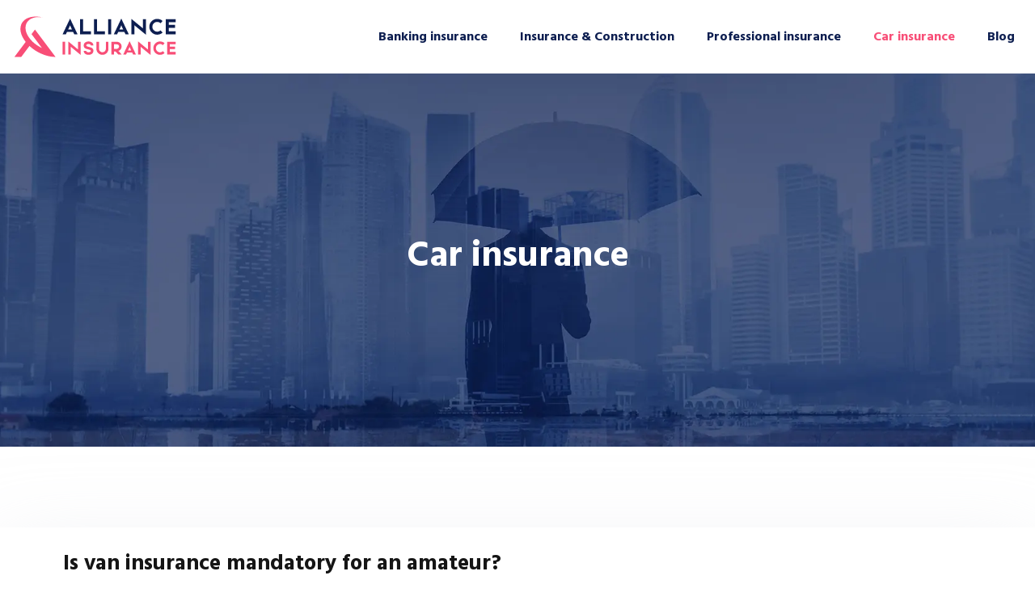

--- FILE ---
content_type: image/svg+xml
request_url: https://www.alliance-insurance.org/wp-content/uploads/2022/05/alliance-insurance-logo-footer-03.svg
body_size: 2845
content:
<?xml version="1.0" encoding="utf-8"?>
<!-- Generator: Adobe Illustrator 16.0.0, SVG Export Plug-In . SVG Version: 6.00 Build 0)  -->
<!DOCTYPE svg PUBLIC "-//W3C//DTD SVG 1.1//EN" "http://www.w3.org/Graphics/SVG/1.1/DTD/svg11.dtd">
<svg version="1.1" id="Calque_1" xmlns="http://www.w3.org/2000/svg" xmlns:xlink="http://www.w3.org/1999/xlink" x="0px" y="0px"
	 width="205px" height="55px" viewBox="0 0 205 55" enable-background="new 0 0 205 55" xml:space="preserve">
<g>
	<path fill="#F84E77" d="M53.692,52.5h-0.05c-2.679,0-5.518-0.324-8.433-0.973c-0.293-0.066-0.588-0.133-0.883-0.205
		c-2.5-0.609-5.05-1.457-7.599-2.543c-1.952-0.832-3.903-1.803-5.831-2.916c-0.908-0.525-1.793-1.07-2.651-1.633
		c-0.107-0.07-0.215-0.143-0.321-0.213c-2.362-1.572-4.525-3.283-6.468-5.086l-1.692,2.258l-2.12,2.828L11.282,52.5H2.8l6.361-8.482
		l2.12-2.828l4.241-5.654l1.246-1.662c-1.758-2.227-3.189-4.523-4.258-6.82c-0.486-1.041-0.896-2.082-1.229-3.117
		c-0.585-1.822-0.927-3.621-1.008-5.363c-0.104-2.225,0.22-4.355,1.008-6.318c0.236-0.588,0.515-1.162,0.836-1.719
		c0.086-0.15,0.177-0.299,0.27-0.445c1.681-2.67,4.23-4.643,7.377-5.906c2.497-1.002,5.37-1.559,8.481-1.666
		c2.679-0.092,5.536,0.152,8.482,0.732c0.487,0.094,0.978,0.199,1.47,0.314c-0.494-0.084-0.984-0.156-1.47-0.215
		c-1.193-0.146-2.363-0.215-3.497-0.211c-0.009-0.002-0.017-0.002-0.024,0c-1.737-0.02-3.4,0.125-4.961,0.432
		c-3.458,0.676-6.401,2.146-8.481,4.393c-0.599,0.645-1.126,1.354-1.573,2.127c-0.003,0.004-0.005,0.008-0.007,0.012
		c-1.452,2.514-1.901,5.422-1.477,8.471c0.373,2.68,1.42,5.467,3.057,8.189v0.291h0.177c0.286,0.465,0.588,0.924,0.908,1.383
		c1.264,1.814,2.787,3.582,4.542,5.252c0.662,0.631,1.358,1.248,2.087,1.848c0.252,0.209,0.509,0.414,0.768,0.617
		c1.53,1.199,3.19,2.324,4.967,3.352c1.163,0.67,2.337,1.277,3.516,1.818c0.05,0.023,0.101,0.047,0.151,0.07l-0.151-0.203
		l-2.613-3.484l-1.628-2.17l-4.241-5.654l-2.12-2.828l-2.12-2.826l4.24-5.654l4.241,5.654l2.12,2.826l2.121,2.828l4.24,5.654
		l4.241,5.654l0.563,0.752l1.557,2.076l0.396,0.527L53.692,52.5z"/>
	<g>
		<g>
			<path fill="#FFFFFF" d="M62.379,24.502L71.654,5l9.273,19.502H76.84l-1.459-3.07h-7.455l-1.458,3.07H62.379z M74.027,18.582
				L72.88,16.17c-0.258-0.543-0.668-1.492-1.226-2.852c-0.139,0.293-0.335,0.758-0.594,1.393c-0.258,0.629-0.46,1.102-0.606,1.42
				l-1.174,2.451H74.027z"/>
			<path fill="#FFFFFF" d="M87.782,5.799V20.76h9.687v3.742H84.042V5.799H87.782z"/>
			<path fill="#FFFFFF" d="M105.072,5.799V20.76h9.687v3.742h-13.427V5.799H105.072z"/>
			<path fill="#FFFFFF" d="M122.492,5.799v18.703h-3.741V5.799H122.492z"/>
			<path fill="#FFFFFF" d="M125.733,24.502L135.009,5l9.274,19.502h-4.089l-1.459-3.07h-7.454l-1.459,3.07H125.733z M137.382,18.582
				l-1.147-2.412c-0.258-0.543-0.667-1.492-1.226-2.852c-0.139,0.293-0.335,0.758-0.595,1.393c-0.258,0.629-0.459,1.102-0.604,1.42
				l-1.175,2.451H137.382z"/>
			<path fill="#FFFFFF" d="M147.396,24.502V5.297l14.409,11.865V5.799h3.74V25.07l-14.409-11.867v11.299H147.396z"/>
			<path fill="#FFFFFF" d="M181.675,9.539c-0.705-0.275-1.444-0.412-2.218-0.412c-1.659,0-3.08,0.588-4.258,1.768
				c-1.178,1.178-1.766,2.598-1.766,4.256c0,1.668,0.588,3.092,1.766,4.27s2.599,1.768,4.258,1.768c0.773,0,1.513-0.143,2.218-0.428
				c0.722-0.281,1.358-0.682,1.908-1.197l2.541,2.721c-0.912,0.859-1.935,1.514-3.07,1.961c-1.151,0.455-2.352,0.684-3.597,0.684
				c-2.693,0-4.992-0.955-6.901-2.863c-1.908-1.91-2.864-4.213-2.864-6.914c0-2.691,0.956-4.992,2.864-6.9
				c1.909-1.91,4.208-2.863,6.901-2.863c1.245,0,2.445,0.227,3.597,0.684c1.136,0.447,2.158,1.1,3.07,1.961l-2.541,2.721
				C183.033,10.236,182.396,9.832,181.675,9.539z"/>
			<path fill="#FFFFFF" d="M202.2,9.539h-8.448v3.289h7.661v3.74h-7.661v4.205h8.448v3.729h-12.188V5.799H202.2V9.539z"/>
		</g>
		<g>
			<path fill="#F84E77" d="M65.55,33.668v15.85h-3.171v-15.85H65.55z"/>
			<path fill="#F84E77" d="M69.392,49.518V33.24l12.21,10.057v-9.629h3.168v16.33L72.561,39.943v9.574H69.392z"/>
			<path fill="#F84E77" d="M91.673,45.014c0,0.707,0.491,1.211,1.477,1.508c0.438,0.123,0.89,0.188,1.355,0.188
				c0.487,0,0.939-0.064,1.355-0.188c0.983-0.297,1.475-0.801,1.475-1.508c0-0.488-0.333-0.889-0.994-1.201
				c-0.4-0.189-1.137-0.416-2.21-0.678c-1.871-0.461-3.161-0.928-3.869-1.4c-1.174-0.779-1.759-1.967-1.759-3.563
				c0-1.145,0.361-2.121,1.083-2.93c0.653-0.73,1.545-1.26,2.666-1.596c0.707-0.219,1.458-0.328,2.253-0.328
				c0.787,0,1.54,0.109,2.262,0.328c1.115,0.336,2,0.865,2.655,1.596c0.724,0.809,1.083,1.785,1.083,2.93h-3.17
				c0-0.701-0.491-1.199-1.475-1.498c-0.416-0.123-0.868-0.186-1.355-0.186v-0.012c-0.466,0-0.918,0.066-1.355,0.197
				c-0.985,0.299-1.477,0.797-1.477,1.498c0,0.494,0.337,0.9,1.006,1.213c0.401,0.189,1.132,0.414,2.196,0.678
				c1.881,0.459,3.17,0.922,3.87,1.389c1.175,0.787,1.76,1.975,1.76,3.563c0,1.145-0.359,2.121-1.083,2.93
				c-0.655,0.736-1.54,1.271-2.655,1.607c-0.722,0.217-1.475,0.328-2.262,0.328v-0.012c-0.795,0-1.546-0.105-2.253-0.316
				c-1.121-0.336-2.013-0.871-2.666-1.607c-0.722-0.809-1.083-1.785-1.083-2.93H91.673z"/>
			<path fill="#F84E77" d="M119.102,33.658v8.775c0,2.055-0.724,3.809-2.173,5.258c-1.451,1.451-3.203,2.176-5.26,2.176
				c-2.056,0-3.808-0.725-5.258-2.176c-1.449-1.449-2.174-3.203-2.174-5.258v-8.775h3.169v8.775c0,1.182,0.416,2.186,1.246,3.018
				c0.838,0.838,1.844,1.258,3.017,1.258c1.181,0,2.188-0.42,3.019-1.258c0.83-0.832,1.245-1.836,1.245-3.018h0.01v-8.775H119.102z"
				/>
			<path fill="#F84E77" d="M122.836,49.518v-15.84h6.021v-0.01c1.519,0,2.807,0.324,3.871,0.973c0.97,0.592,1.687,1.396,2.152,2.416
				c0.358,0.771,0.529,1.596,0.515,2.471c-0.008,0.859-0.189,1.68-0.546,2.459c-0.664,1.465-1.84,2.514-3.532,3.148
				c0.38,0.182,0.755,0.48,1.127,0.896l3.049,3.486h-4.208l-3.365-3.848h-1.914v3.848H122.836z M126.005,36.826v5.695h2.852
				c1.526,0,2.563-0.611,3.116-1.836c0.175-0.395,0.266-0.791,0.273-1.193c0-0.398-0.075-0.771-0.229-1.113
				c-0.473-1.027-1.526-1.541-3.16-1.541v-0.012H126.005z"/>
			<path fill="#F84E77" d="M137.399,49.518l7.858-16.527l7.86,16.527h-3.465l-1.236-2.602h-6.316l-1.235,2.602H137.399z
				 M147.27,44.5l-0.973-2.043c-0.219-0.459-0.565-1.266-1.039-2.416c-0.115,0.246-0.283,0.641-0.501,1.182
				c-0.22,0.531-0.391,0.932-0.514,1.199l-0.995,2.078H147.27z"/>
			<path fill="#F84E77" d="M155.757,49.518V33.24l12.211,10.057v-9.629h3.169v16.33l-12.209-10.055v9.574H155.757z"/>
			<path fill="#F84E77" d="M184.805,36.838c-0.598-0.232-1.224-0.35-1.88-0.35c-1.407,0-2.609,0.498-3.608,1.498
				c-0.998,0.998-1.497,2.199-1.497,3.605c0,1.414,0.499,2.621,1.497,3.619c0.999,0.998,2.201,1.498,3.608,1.498
				c0.656,0,1.282-0.121,1.88-0.361c0.612-0.24,1.151-0.58,1.617-1.016l2.154,2.307c-0.773,0.729-1.64,1.281-2.602,1.66
				c-0.977,0.385-1.993,0.58-3.05,0.58c-2.281,0-4.23-0.811-5.849-2.428c-1.617-1.617-2.428-3.57-2.428-5.859
				c0-2.279,0.811-4.229,2.428-5.848c1.618-1.617,3.567-2.426,5.849-2.426c1.057,0,2.073,0.191,3.05,0.578
				c0.962,0.379,1.828,0.934,2.602,1.662l-2.154,2.307C185.956,37.428,185.417,37.086,184.805,36.838z"/>
			<path fill="#F84E77" d="M202.2,36.838h-7.159v2.787h6.491v3.172h-6.491v3.563h7.159v3.158h-10.33v-15.85h10.33V36.838z"/>
		</g>
	</g>
</g>
</svg>


--- FILE ---
content_type: image/svg+xml
request_url: https://www.alliance-insurance.org/wp-content/uploads/2022/05/alliance-insurance-logo-01.svg
body_size: 2846
content:
<?xml version="1.0" encoding="utf-8"?>
<!-- Generator: Adobe Illustrator 16.0.0, SVG Export Plug-In . SVG Version: 6.00 Build 0)  -->
<!DOCTYPE svg PUBLIC "-//W3C//DTD SVG 1.1//EN" "http://www.w3.org/Graphics/SVG/1.1/DTD/svg11.dtd">
<svg version="1.1" id="Calque_1" xmlns="http://www.w3.org/2000/svg" xmlns:xlink="http://www.w3.org/1999/xlink" x="0px" y="0px"
	 width="205px" height="55px" viewBox="0 0 205 55" enable-background="new 0 0 205 55" xml:space="preserve">
<g>
	<path fill="#F84E77" d="M53.692,52.5h-0.05c-2.679,0-5.518-0.324-8.433-0.973c-0.293-0.066-0.588-0.133-0.883-0.205
		c-2.5-0.609-5.05-1.457-7.599-2.543c-1.952-0.832-3.903-1.803-5.831-2.916c-0.908-0.525-1.793-1.07-2.651-1.633
		c-0.107-0.07-0.215-0.143-0.321-0.213c-2.362-1.572-4.525-3.283-6.468-5.086l-1.692,2.258l-2.12,2.828L11.282,52.5H2.8l6.361-8.482
		l2.12-2.828l4.241-5.654l1.246-1.662c-1.758-2.227-3.189-4.523-4.258-6.82c-0.486-1.041-0.896-2.082-1.229-3.117
		c-0.585-1.822-0.927-3.621-1.008-5.363c-0.104-2.225,0.22-4.355,1.008-6.318c0.236-0.588,0.515-1.162,0.836-1.719
		c0.086-0.15,0.177-0.299,0.27-0.445c1.681-2.67,4.23-4.643,7.377-5.906c2.497-1.002,5.37-1.559,8.481-1.666
		c2.679-0.092,5.536,0.152,8.482,0.732c0.487,0.094,0.978,0.199,1.47,0.314c-0.494-0.084-0.984-0.156-1.47-0.215
		c-1.193-0.146-2.363-0.215-3.497-0.211c-0.009-0.002-0.017-0.002-0.024,0c-1.737-0.02-3.4,0.125-4.961,0.432
		c-3.458,0.676-6.401,2.146-8.481,4.393c-0.599,0.645-1.126,1.354-1.573,2.127c-0.003,0.004-0.005,0.008-0.007,0.012
		c-1.452,2.514-1.901,5.422-1.477,8.471c0.373,2.68,1.42,5.467,3.057,8.189v0.291h0.177c0.286,0.465,0.588,0.924,0.908,1.383
		c1.264,1.814,2.787,3.582,4.542,5.252c0.662,0.631,1.358,1.248,2.087,1.848c0.252,0.209,0.509,0.414,0.768,0.617
		c1.53,1.199,3.19,2.324,4.967,3.352c1.163,0.67,2.337,1.277,3.516,1.818c0.05,0.023,0.101,0.047,0.151,0.07l-0.151-0.203
		l-2.613-3.484l-1.628-2.17l-4.241-5.654l-2.12-2.828l-2.12-2.826l4.24-5.654l4.241,5.654l2.12,2.826l2.121,2.828l4.24,5.654
		l4.241,5.654l0.563,0.752l1.557,2.076l0.396,0.527L53.692,52.5z"/>
	<g>
		<g>
			<path fill="#0D1E50" d="M62.379,24.502L71.654,5l9.273,19.502H76.84l-1.459-3.07h-7.455l-1.458,3.07H62.379z M74.027,18.583
				L72.88,16.17c-0.258-0.543-0.668-1.492-1.226-2.852c-0.139,0.293-0.335,0.758-0.594,1.393c-0.258,0.629-0.46,1.102-0.606,1.42
				l-1.174,2.451H74.027z"/>
			<path fill="#0D1E50" d="M87.782,5.799V20.76h9.687v3.742H84.042V5.799H87.782z"/>
			<path fill="#0D1E50" d="M105.072,5.799V20.76h9.687v3.742h-13.427V5.799H105.072z"/>
			<path fill="#0D1E50" d="M122.492,5.799v18.703h-3.741V5.799H122.492z"/>
			<path fill="#0D1E50" d="M125.733,24.502L135.009,5l9.274,19.502h-4.089l-1.459-3.07h-7.454l-1.459,3.07H125.733z M137.382,18.583
				l-1.147-2.412c-0.258-0.543-0.667-1.492-1.226-2.852c-0.139,0.293-0.335,0.758-0.595,1.393c-0.258,0.629-0.459,1.102-0.604,1.42
				l-1.175,2.451H137.382z"/>
			<path fill="#0D1E50" d="M147.396,24.502V5.297l14.409,11.865V5.799h3.74v19.271l-14.409-11.867v11.299H147.396z"/>
			<path fill="#0D1E50" d="M181.675,9.54c-0.705-0.275-1.444-0.412-2.218-0.412c-1.659,0-3.08,0.588-4.258,1.768
				c-1.178,1.178-1.766,2.598-1.766,4.256c0,1.668,0.588,3.092,1.766,4.27s2.599,1.768,4.258,1.768c0.773,0,1.513-0.143,2.218-0.428
				c0.722-0.281,1.358-0.682,1.908-1.197l2.541,2.721c-0.912,0.859-1.935,1.514-3.07,1.961c-1.151,0.455-2.352,0.684-3.597,0.684
				c-2.693,0-4.992-0.955-6.901-2.863c-1.908-1.91-2.864-4.213-2.864-6.914c0-2.691,0.956-4.992,2.864-6.9
				c1.909-1.91,4.208-2.863,6.901-2.863c1.245,0,2.445,0.227,3.597,0.684c1.136,0.447,2.158,1.1,3.07,1.961l-2.541,2.721
				C183.033,10.237,182.396,9.833,181.675,9.54z"/>
			<path fill="#0D1E50" d="M202.2,9.54h-8.448v3.289h7.661v3.74h-7.661v4.205h8.448v3.729h-12.188V5.799H202.2V9.54z"/>
		</g>
		<g>
			<path fill="#F84E77" d="M65.55,33.668v15.85h-3.171v-15.85H65.55z"/>
			<path fill="#F84E77" d="M69.392,49.518V33.241l12.21,10.057v-9.629h3.168v16.33L72.561,39.944v9.574H69.392z"/>
			<path fill="#F84E77" d="M91.673,45.014c0,0.707,0.491,1.211,1.477,1.508c0.438,0.123,0.89,0.188,1.355,0.188
				c0.487,0,0.939-0.064,1.355-0.188c0.983-0.297,1.475-0.801,1.475-1.508c0-0.488-0.333-0.889-0.994-1.201
				c-0.4-0.189-1.137-0.416-2.21-0.678c-1.871-0.461-3.161-0.928-3.869-1.4c-1.174-0.779-1.759-1.967-1.759-3.563
				c0-1.145,0.361-2.121,1.083-2.93c0.653-0.73,1.545-1.26,2.666-1.596c0.707-0.219,1.458-0.328,2.253-0.328
				c0.787,0,1.54,0.109,2.262,0.328c1.115,0.336,2,0.865,2.655,1.596c0.724,0.809,1.083,1.785,1.083,2.93h-3.17
				c0-0.701-0.491-1.199-1.475-1.498c-0.416-0.123-0.868-0.186-1.355-0.186v-0.012c-0.466,0-0.918,0.066-1.355,0.197
				c-0.985,0.299-1.477,0.797-1.477,1.498c0,0.494,0.337,0.9,1.006,1.213c0.401,0.189,1.132,0.414,2.196,0.678
				c1.881,0.459,3.17,0.922,3.87,1.389c1.175,0.787,1.76,1.975,1.76,3.563c0,1.145-0.359,2.121-1.083,2.93
				c-0.655,0.736-1.54,1.271-2.655,1.607c-0.722,0.217-1.475,0.328-2.262,0.328v-0.012c-0.795,0-1.546-0.105-2.253-0.316
				c-1.121-0.336-2.013-0.871-2.666-1.607c-0.722-0.809-1.083-1.785-1.083-2.93H91.673z"/>
			<path fill="#F84E77" d="M119.102,33.659v8.775c0,2.055-0.724,3.809-2.173,5.258c-1.451,1.451-3.203,2.176-5.26,2.176
				c-2.056,0-3.808-0.725-5.258-2.176c-1.449-1.449-2.174-3.203-2.174-5.258v-8.775h3.169v8.775c0,1.182,0.416,2.186,1.246,3.018
				c0.838,0.838,1.844,1.258,3.017,1.258c1.181,0,2.188-0.42,3.019-1.258c0.83-0.832,1.245-1.836,1.245-3.018h0.01v-8.775H119.102z"
				/>
			<path fill="#F84E77" d="M122.836,49.518v-15.84h6.021v-0.01c1.519,0,2.807,0.324,3.871,0.973c0.97,0.592,1.687,1.396,2.152,2.416
				c0.358,0.771,0.529,1.596,0.515,2.471c-0.008,0.859-0.189,1.68-0.546,2.459c-0.664,1.465-1.84,2.514-3.532,3.148
				c0.38,0.182,0.755,0.48,1.127,0.896l3.049,3.486h-4.208l-3.365-3.848h-1.914v3.848H122.836z M126.005,36.827v5.695h2.852
				c1.526,0,2.563-0.611,3.116-1.836c0.175-0.395,0.266-0.791,0.273-1.193c0-0.398-0.075-0.771-0.229-1.113
				c-0.473-1.027-1.526-1.541-3.16-1.541v-0.012H126.005z"/>
			<path fill="#F84E77" d="M137.399,49.518l7.858-16.527l7.86,16.527h-3.465l-1.236-2.602h-6.316l-1.235,2.602H137.399z
				 M147.27,44.5l-0.973-2.043c-0.219-0.459-0.565-1.266-1.039-2.416c-0.115,0.246-0.283,0.641-0.501,1.182
				c-0.22,0.531-0.391,0.932-0.514,1.199l-0.995,2.078H147.27z"/>
			<path fill="#F84E77" d="M155.757,49.518V33.241l12.211,10.057v-9.629h3.169v16.33l-12.209-10.055v9.574H155.757z"/>
			<path fill="#F84E77" d="M184.805,36.838c-0.598-0.232-1.224-0.35-1.88-0.35c-1.407,0-2.609,0.498-3.608,1.498
				c-0.998,0.998-1.497,2.199-1.497,3.605c0,1.414,0.499,2.621,1.497,3.619c0.999,0.998,2.201,1.498,3.608,1.498
				c0.656,0,1.282-0.121,1.88-0.361c0.612-0.24,1.151-0.58,1.617-1.016l2.154,2.307c-0.773,0.729-1.64,1.281-2.602,1.66
				c-0.977,0.385-1.993,0.58-3.05,0.58c-2.281,0-4.23-0.811-5.849-2.428c-1.617-1.617-2.428-3.57-2.428-5.859
				c0-2.279,0.811-4.229,2.428-5.848c1.618-1.617,3.567-2.426,5.849-2.426c1.057,0,2.073,0.191,3.05,0.578
				c0.962,0.379,1.828,0.934,2.602,1.662l-2.154,2.307C185.956,37.428,185.417,37.086,184.805,36.838z"/>
			<path fill="#F84E77" d="M202.2,36.838h-7.159v2.787h6.491v3.172h-6.491v3.563h7.159v3.158h-10.33v-15.85h10.33V36.838z"/>
		</g>
	</g>
</g>
</svg>
